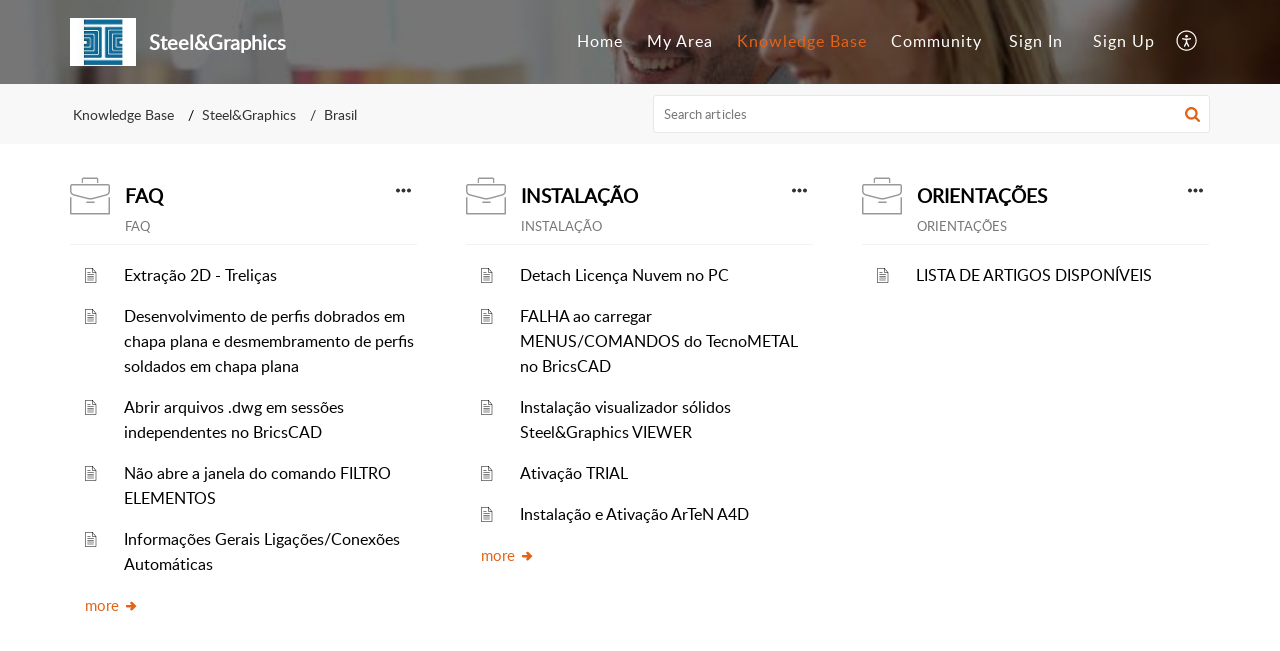

--- FILE ---
content_type: text/html;charset=UTF-8
request_url: https://steelgraphics.zohodesk.com/portal/en/kb/steel-graphics/brasil
body_size: 6884
content:

<!DOCTYPE html>
<html id="portal_html" lang=en><head>                  
<meta http-equiv="X-UA-Compatible" content="IE=edge" /><meta name="viewport" content="width=device-width, initial-scale=1, maximum-scale=1" /><meta http-equiv="Cache-Control" content="no-cache, no-store, must-revalidate" /><meta http-equiv="Pragma" content="no-cache" />
<title>Steel&amp;Graphics | Brasil | Knowledge Base</title>
 
<meta  name="description" content="Steel&amp;Graphics | Brasil | Knowledge Base"/>
<meta  name="keywords" content="Steel&amp;Graphics | Brasil | Knowledge Base"/>
<meta  name="twitter:card" content="summary"/>
 
<link rel="canonical" href="https://steelgraphics.zohodesk.com/portal/en/kb/steel-graphics/brasil"/> 
<meta property="og:title" content="Steel&amp;Graphics | Brasil" />
<meta property="og:site_name" content="Steel&amp;Graphics" />
<meta property="og:type" content="article" />
<meta property="og:locale" content="en" />
<meta property="og:url" content="https://steelgraphics.zohodesk.com/portal/en/kb/steel-graphics/brasil" />
 
<link  rel="alternate" hreflang="en" href="https://steelgraphics.zohodesk.com/portal/en/kb/steel-graphics/brasil"/>
<link  rel="alternate" hreflang="x-default" href="https://steelgraphics.zohodesk.com/portal/en/kb/steel-graphics/brasil"/>
 
<link rel="preconnect" href="//static.zohocdn.com"><script nonce="260310f018ec2c766c83b0394ea32c67">var PortalInfo = JSON.parse("{\x22csp\x22:{\x22scriptSrcNonce\x22:\x22260310f018ec2c766c83b0394ea32c67\x22},\x22agentsLoginPageURL\x22:\x22\x22,\x22isJWTEnabled\x22:false,\x22endUsersLoginPageURL\x22:\x22\x22,\x22profileStatus\x22:null,\x22i18NLangFile\x22:\x22en_US\x22,\x22isNewCaptchaEnabled\x22:true,\x22nimbusEditorUrl\x22:\x22static.zohocdn.com\/zoho\-desk\-editor\x22,\x22isSEOClientRenderingEnabled\x22:false,\x22isEmbedChatButtonEnabled\x22:true,\x22agentSigninIframeURL\x22:\x22https:\/\/desk.zoho.com\/support\/steelgraphics\/ShowHomePage.do\x22,\x22isTicketExportEnabled\x22:true,\x22isRemoteAuthEnabled\x22:false,\x22isAttachmentFileTypeRestrictionEnabled\x22:true,\x22isCDNCustomScriptEnabled\x22:false,\x22helpCenterInfo\x22:{\x22tabs\x22:[{\x22isDefault\x22:true,\x22displayName\x22:\x22Home\x22,\x22name\x22:\x22Home\x22,\x22isVisible\x22:true},{\x22isDefault\x22:false,\x22displayName\x22:\x22MyRequests\x22,\x22name\x22:\x22Cases\x22,\x22isVisible\x22:true},{\x22isDefault\x22:false,\x22displayName\x22:\x22SubmitRequest\x22,\x22name\x22:\x22SubmitRequest\x22,\x22isVisible\x22:true},{\x22isDefault\x22:false,\x22displayName\x22:\x22HelpCenter\x22,\x22name\x22:\x22Solutions\x22,\x22isVisible\x22:true},{\x22isDefault\x22:false,\x22displayName\x22:\x22Community\x22,\x22name\x22:\x22Community\x22,\x22isVisible\x22:true}],\x22logoLinkBackUrl\x22:\x22\x22,\x22departmentIds\x22:[\x22318700000000006907\x22],\x22locale\x22:\x22en\x22,\x22isOIDCEnabled\x22:false,\x22orgId\x22:\x22674715393\x22,\x22CustomizationDetails\x22:{\x22footerHtml\x22:null,\x22headerHtml\x22:null,\x22css\x22:null,\x22customThemeId\x22:\x22318700000009318004\x22,\x22color\x22:\x22null\x22,\x22themeVersionID\x22:\x22v1176277202011\x22,\x22name\x22:\x22Elegant\x22,\x22font\x22:null},\x22isMultiLayoutEnabled\x22:false,\x22isZohoOneEnabled\x22:false,\x22portalName\x22:\x22steelgraphics\x22,\x22baseDomain\x22:\x22https:\/\/desk.zoho.com\x22,\x22portalId\x22:\x22edbsnb83fbfaf9832f3e5d33d2ad1ce46c53d1c5f0d36f0e9e05cbe196af20bc11046\x22,\x22KB\x22:{\x22comments\x22:{\x22uuid\x22:\x2204bd5201\-54d3\-4dc4\-9313\-6b035cbef660\x22}},\x22id\x22:\x22318700000000098069\x22,\x22isSMSAuthEnabled\x22:false,\x22preferences\x22:{\x22isKBWatchListEnabled\x22:true,\x22isAccountTicketViewable\x22:true,\x22isArticleUpdatedTimeVisible\x22:true,\x22isMultiLayoutGridViewEnabled\x22:true,\x22articleFeedbackFormOnDislike\x22:\x22show\x22,\x22isSEONoIndexNoFollowSetAcrossAllPages\x22:false,\x22isSignUpFormCustomized\x22:false,\x22tocPosition\x22:\x22top\x22,\x22showFeedbackFormOnDislike\x22:true,\x22isTicketViewsEnabled\x22:true,\x22isCustomStatusFilterEnabled\x22:false,\x22isArticleAuthorInfoVisible\x22:false,\x22isSelfSignUp\x22:true,\x22isImageWaitEnabled\x22:true,\x22isKBEndUsersCommentEnabled\x22:false,\x22isCommunityEnabled\x22:true,\x22isKBModerationEnabled\x22:true,\x22isTocEnabled\x22:true,\x22isClientDebuggingEnabled\x22:false,\x22isPayloadEncryptionEnabled\x22:false,\x22guestUserAccessRestriction\x22:{\x22submitTicket\x22:false},\x22signupFormLayout\x22:\x22STATIC_FORM\x22,\x22isUserDeletionEnabled\x22:true,\x22isSEOSetAcrossAllPages\x22:true,\x22isHelpCenterPublic\x22:true,\x22searchScope\x22:\x22category\x22,\x22isKBCommentAttachmentsEnabled\x22:true,\x22isCommunityAtMentionEnabled\x22:true,\x22imageWaitingTime\x22:\x221000\x22,\x22isMultilingualEnabled\x22:false,\x22communityLandingPage\x22:\x22allcategory\x22,\x22isKBEnabled\x22:true,\x22isSecondaryContactsEnabled\x22:true,\x22isKBCommentsRecycleBinEnabled\x22:true,\x22isOnHoldEnabled\x22:true,\x22isContactAccountMultiMappingEnabled\x22:false,\x22isOTPBasedAuthenticationEnabled\x22:false,\x22isGamificationEnabled\x22:false,\x22isTagsEnabled\x22:true},\x22activeLocales\x22:[{\x22i18nLocaleName\x22:\x22English\x22,\x22name\x22:\x22Steel\x26Graphics\x22,\x22locale\x22:\x22en\x22,\x22type\x22:\x22DEFAULT\x22,\x22status\x22:\x22ACCESIBLE_IN_HELPCENTER\x22}],\x22url\x22:\x22https:\/\/steelgraphics.zohodesk.com\/portal\/\x22,\x22logoUrl\x22:\x22https:\/\/contacts.zoho.com\/file?ot=8\x26t=serviceorg\x26ID=674715393\x22,\x22accountId\x22:\x2210010767866\x22,\x22locales\x22:[{\x22localeCode\x22:\x22en\x22,\x22name\x22:\x22English (United States)\x22}],\x22isDefault\x22:true,\x22name\x22:\x22Steel\x26Graphics\x22,\x22favIconUrl\x22:\x22https:\/\/d1ydxa2xvtn0b5.cloudfront.net\/app\/images\/support\-2.befdbf2e5043b988ef7e.ico\x22,\x22primaryLocale\x22:\x22en\x22},\x22hcUsersSignInIframeURL\x22:\x22https:\/\/accounts.zohoportal.com\/accounts\/signin?_sh=false\x26client_portal=true\x26servicename=ZohoSupport\x22,\x22showAgentLoginInHC\x22:false,\x22zAppsFrameUrl\x22:\x22{{uuId}}.zappsusercontent.com\x22,\x22isCPSamlEnabled\x22:false,\x22zuid\x22:\x22\x22,\x22customScript\x22:null,\x22iamDomainOfHC\x22:\x22https:\/\/accounts.zohoportal.com\x22,\x22gtmId\x22:null,\x22attachmentControl\x22:{\x22type\x22:\x22FULL_PERMISSION\x22},\x22cssforMobileOTP\x22:\x22\/portal\/css\/hc_new_signin.css\x22,\x22csrf_token\x22:\x22b68de064\-5806\-43f2\-8b1a\-56216c2ce9c6\x22,\x22nimbusThemeUrl\x22:\x22static.zohocdn.com\/helpcenter\/elegant\x22,\x22sandboxDomain\x22:\x22deskportal.zoho.com\x22,\x22isTicketIdRedirectionEnabled\x22:true,\x22hcUsersSignUpRegisterScriptURL\x22:\x22\x22,\x22isSigninUsingZohoEnabled\x22:false,\x22pageSenseTrackingScript\x22:null,\x22isBotRequest\x22:true,\x22isGoalAnalyticsEnabled\x22:false,\x22moduleInfoMap\x22:{\x22Products\x22:{\x22changed_module_sanitized\x22:\x22products\x22,\x22changed_i18n_module\x22:\x22Products\x22,\x22changed_module\x22:\x22Products\x22,\x22changed_module_apikey\x22:\x22products\x22,\x22changed_i18n_plural_module\x22:\x22Products\x22,\x22changed_sing_module\x22:\x22Product\x22,\x22changed_plural_module\x22:\x22Products\x22,\x22changed_i18n_sing_module\x22:\x22Product\x22},\x22Contacts\x22:{\x22changed_module_sanitized\x22:\x22contacts\x22,\x22changed_i18n_module\x22:\x22Contacts\x22,\x22changed_module\x22:\x22Contacts\x22,\x22changed_module_apikey\x22:\x22contacts\x22,\x22changed_i18n_plural_module\x22:\x22Contacts\x22,\x22changed_sing_module\x22:\x22Contact\x22,\x22changed_plural_module\x22:\x22Contacts\x22,\x22changed_i18n_sing_module\x22:\x22Contact\x22},\x22Solutions\x22:{\x22changed_module_sanitized\x22:\x22knowledge\-base\x22,\x22changed_i18n_module\x22:\x22Knowledge Base\x22,\x22changed_module\x22:\x22Knowledge Base\x22,\x22changed_module_apikey\x22:\x22kbCategory\x22,\x22changed_i18n_plural_module\x22:\x22Articles\x22,\x22changed_sing_module\x22:\x22Article\x22,\x22changed_plural_module\x22:\x22Articles\x22,\x22changed_i18n_sing_module\x22:\x22Article\x22},\x22Customers\x22:{\x22changed_module_sanitized\x22:\x22customers\x22,\x22changed_i18n_module\x22:\x22Customers\x22,\x22changed_module\x22:\x22Customers\x22,\x22changed_module_apikey\x22:\x22customers\x22,\x22changed_i18n_plural_module\x22:\x22Customers\x22,\x22changed_sing_module\x22:\x22Customer\x22,\x22changed_plural_module\x22:\x22Customers\x22,\x22changed_i18n_sing_module\x22:\x22Customer\x22},\x22Community\x22:{\x22changed_module_sanitized\x22:\x22community\x22,\x22changed_i18n_module\x22:\x22Community\x22,\x22changed_module\x22:\x22Community\x22,\x22changed_module_apikey\x22:\x22community\x22,\x22changed_i18n_plural_module\x22:\x22Community\x22,\x22changed_sing_module\x22:\x22Community\x22,\x22changed_plural_module\x22:\x22Community\x22,\x22changed_i18n_sing_module\x22:\x22Community\x22},\x22Cases\x22:{\x22changed_module_sanitized\x22:\x22tickets\x22,\x22changed_i18n_module\x22:\x22Tickets\x22,\x22changed_module\x22:\x22Tickets\x22,\x22changed_module_apikey\x22:\x22tickets\x22,\x22changed_i18n_plural_module\x22:\x22Tickets\x22,\x22changed_sing_module\x22:\x22Ticket\x22,\x22changed_plural_module\x22:\x22Tickets\x22,\x22changed_i18n_sing_module\x22:\x22Ticket\x22},\x22Accounts\x22:{\x22changed_module_sanitized\x22:\x22accounts\x22,\x22changed_i18n_module\x22:\x22Accounts\x22,\x22changed_module\x22:\x22Accounts\x22,\x22changed_module_apikey\x22:\x22accounts\x22,\x22changed_i18n_plural_module\x22:\x22Accounts\x22,\x22changed_sing_module\x22:\x22Account\x22,\x22changed_plural_module\x22:\x22Accounts\x22,\x22changed_i18n_sing_module\x22:\x22Account\x22}},\x22helpCentreIamDomain\x22:\x22https:\/\/accounts.zohoportal.com\x22,\x22hcUsersForgotPwdIframeURL\x22:\x22https:\/\/accounts.zohoportal.com\/accounts\/password\/forgot?_sh=false\x26_embed=true\x26client_portal=true\x26servicename=ZohoSupport\x26_hn=true\x22,\x22isNewAPIForKB\x22:true,\x22isCustomerHappinessEnabled\x22:false,\x22editorVersion\x22:\x225.3.5\x22,\x22agentForgotPwdURL\x22:\x22https:\/\/accounts.zoho.com\/password?servicename=ZohoSupport\x26serviceurl=%2Fsupport%2Fsteelgraphics\x26service_language=en\x22,\x22editorUrl\x22:\x22https:\/\/static.zohocdn.com\/zoho\-desk\-editor\/EV5.3.5\/js\/ZohoDeskEditor.js\x22,\x22serviceName\x22:\x22ZohoSupport\x22,\x22isFolderPermalinkEnabled\x22:false,\x22userId\x22:\x22\x22,\x22accountsUrls\x22:{\x22forgotPasswordIframeUrl\x22:\x22https:\/\/steelgraphics.zohodesk.com\/accounts\/p\/10010767866\/password?servicename=ZohoSupport\x22,\x22logoutUrl\x22:\x22https:\/\/steelgraphics.zohodesk.com\/accounts\/p\/10010767866\/logout?servicename=ZohoSupport\x22,\x22signInIframeUrl\x22:\x22https:\/\/steelgraphics.zohodesk.com\/accounts\/p\/10010767866\/signin?servicename=ZohoSupport\x22,\x22reloginUrl\x22:\x22https:\/\/steelgraphics.zohodesk.com\/accounts\/p\/10010767866\/account\/v1\/relogin?servicename=ZohoSupport\x22},\x22defaultDepId\x22:\x22318700000000006907\x22,\x22isFederatedLoginEnabled\x22:false,\x22isFreePlan\x22:false,\x22agentInterfaceIamDomain\x22:\x22https:\/\/accounts.zoho.com\x22}")

function inIframe(){try{return window.self!==window.top}catch(n){return!0}}var loadingInIframe=inIframe()
try{if(loadingInIframe){var parentWindow=window.parent||{},portalPortalInfo=parentWindow.PortalInfo||{},parentHelpcenterInfo=portalPortalInfo.helpCenterInfo||{},parentPortalUrl=parentHelpcenterInfo.url,helpCenterInfo=PortalInfo.helpCenterInfo||{}
if(helpCenterInfo.url==parentPortalUrl){var hcCustomizationTemp=void 0===parentWindow.hcCustomization?!1:parentWindow.hcCustomization
!hcCustomizationTemp&&window.parent.location.reload()}}}catch(e){console.log("Couldn't access parent page")};
var deploymentType = "US";
var isPortalMarketPlaceEnabled = "false";
var cdnDomain = {
portalJs : "//static.zohocdn.com\/helpcenter\/elegant/",
portalCss : "//static.zohocdn.com\/helpcenter\/elegant/",
portalImages : "//static.zohocdn.com\/helpcenter\/elegant/",
portalFonts : "//static.zohocdn.com\/helpcenter\/elegant/"
}
var awsDomain={
portalJs : "//static.zohocdn.com\/helpcenter\/elegant/",
portalCss : "//static.zohocdn.com\/helpcenter\/elegant/",
portalImages : "//static.zohocdn.com\/helpcenter\/elegant/",
portalFonts : "//static.zohocdn.com\/helpcenter\/elegant/"
}
PortalInfo [ "nimbusCDNFingerprints" ] = {"header.js":"header.6a67d6fa050a4f4c0c7a_.js","ZFramework.js":"ZFramework.9f407154b37b8a411ef0.js","ticketIconContent.js":"ticketIconContent.ef132fd7d5b0d1a64650_.js","articles.js":"articles.9d23c34023434e1fd311_.js","attachmentIconContent.js":"attachmentIconContent.c737c2175513ddd0820c_.js","clonerepo.js":"clonerepo.c3ffb6623bc79276dfc4.js","community.js":"community.04832893fdb20b5b560d_.js","modalwidget.js":"modalwidget.21d51ff26d472df763c1_.js","editorInit.js":"editorInit.415eecb748747862d473.js","d3.js":"d3.30021d67a0d610173d29.js","react.js":"react.vendor.0a48cd3eb89bbe20219a_.js","widget.js":"widget.303a67741b0eaab58888_.js","mpwidget.js":"mpwidget.9e8551459eff982c99f8_.js","widget_en_us.js":"widget_en_us.96c648785613febecdb6.js","article.js":"article.c39cdff5de6ab9c114b8_.js","widgets.js":"widgets.26cf855fd94fd1a66703_.js","main.js":"main.a387fc7954bad270ac32_.js","topics.js":"topics.7372a59b48bf92a25335_.js","contributors.js":"contributors.c0be8412ecb7b7ae6e73_.js","profile.js":"profile.b5f6535e97d6ae7b8e6e_.js","ticket.js":"ticket.ce448aa3bc8c2dc8a7b9_.js","vendor.js":"vendor.8844e33dc68b70262bd5_.js","mpextensionconfig.js":"mpextensionconfig.f85e60af641c4b6d37f9_.js","iconContent.js":"iconContent.5707df14b61aaa74e16c_.js","search.js":"search.de594fecac51889e2a24_.js","runtime~main.js":"runtime~main.abca0b80e210ffaedc6f_.js","runtime~widget.js":"runtime~widget.f5274a28ff10f439b6fe_.js","authorizationPage.js":"authorizationPage.3b5d0469f06ab30c72cc_.js","module.js":"module.60401b3ed5e3b8851b04_.js","ZohoCharts.min.js":"ZohoCharts.min.cabace3b2b984aceae99.js"};
PortalInfo [ "nimbusCDNFingerprintsCSS" ] = {"community.css":"community.04832893fdb20b5b560d_.css","main.css":"main.a387fc7954bad270ac32_.css","zohohckbarticlenotes.css":"zohohckbarticlenotes.95444bc1534bf935b6ce.css","search.css":"search.de594fecac51889e2a24_.css","modalwidget.css":"modalwidget.21d51ff26d472df763c1_.css","articles.css":"articles.9d23c34023434e1fd311_.css","mpwidget.css":"mpwidget.9e8551459eff982c99f8_.css","mpextensionconfig.css":"mpextensionconfig.f85e60af641c4b6d37f9_.css","ZohoDeskEditorTools.min.css":"ZohoDeskEditorTools.min.a43e16bb8cb7999b5c85.css","header.css":"header.6a67d6fa050a4f4c0c7a_.css","print.css":"print.41d57b1966089ba45581.css","ZohoDeskEditor.min.css":"ZohoDeskEditor.min.2045c6d4332a50bafdcd.css","module.css":"module.60401b3ed5e3b8851b04_.css","widgets.css":"widgets.26cf855fd94fd1a66703_.css","article.css":"article.c39cdff5de6ab9c114b8_.css","authorizationPage.css":"authorizationPage.3b5d0469f06ab30c72cc_.css","topics.css":"topics.7372a59b48bf92a25335_.css","showoriginal.css":"showoriginal.8571cb917871b37fa779.css","profile.css":"profile.b5f6535e97d6ae7b8e6e_.css","ticket.css":"ticket.ce448aa3bc8c2dc8a7b9_.css","kbeditorinner.css":"kbeditorinner.1f46b7046d71339b0596.css","hc_authentication.css":"hc_authentication.9a3ee209665d98f9ac31.css","contributors.css":"contributors.c0be8412ecb7b7ae6e73_.css"} || {};
Object.assign ( PortalInfo [ "nimbusCDNFingerprints" ] || {}, {"header.js":"header.6a67d6fa050a4f4c0c7a_.js","ZFramework.js":"ZFramework.9f407154b37b8a411ef0.js","ticketIconContent.js":"ticketIconContent.ef132fd7d5b0d1a64650_.js","articles.js":"articles.9d23c34023434e1fd311_.js","attachmentIconContent.js":"attachmentIconContent.c737c2175513ddd0820c_.js","clonerepo.js":"clonerepo.c3ffb6623bc79276dfc4.js","community.js":"community.04832893fdb20b5b560d_.js","modalwidget.js":"modalwidget.21d51ff26d472df763c1_.js","editorInit.js":"editorInit.415eecb748747862d473.js","d3.js":"d3.30021d67a0d610173d29.js","react.js":"react.vendor.0a48cd3eb89bbe20219a_.js","widget.js":"widget.303a67741b0eaab58888_.js","mpwidget.js":"mpwidget.9e8551459eff982c99f8_.js","widget_en_us.js":"widget_en_us.96c648785613febecdb6.js","article.js":"article.c39cdff5de6ab9c114b8_.js","widgets.js":"widgets.26cf855fd94fd1a66703_.js","main.js":"main.a387fc7954bad270ac32_.js","topics.js":"topics.7372a59b48bf92a25335_.js","contributors.js":"contributors.c0be8412ecb7b7ae6e73_.js","profile.js":"profile.b5f6535e97d6ae7b8e6e_.js","ticket.js":"ticket.ce448aa3bc8c2dc8a7b9_.js","vendor.js":"vendor.8844e33dc68b70262bd5_.js","mpextensionconfig.js":"mpextensionconfig.f85e60af641c4b6d37f9_.js","iconContent.js":"iconContent.5707df14b61aaa74e16c_.js","search.js":"search.de594fecac51889e2a24_.js","runtime~main.js":"runtime~main.abca0b80e210ffaedc6f_.js","runtime~widget.js":"runtime~widget.f5274a28ff10f439b6fe_.js","authorizationPage.js":"authorizationPage.3b5d0469f06ab30c72cc_.js","module.js":"module.60401b3ed5e3b8851b04_.js","ZohoCharts.min.js":"ZohoCharts.min.cabace3b2b984aceae99.js"} );
window.isAWSEnabled = false;
/* 			window.addCDNExpireCookie=function(){if("undefined"==typeof navigator||navigator.onLine){var n=new Date,t=new Date(n);t.setDate(n.getDate()+1),document.cookie="aws_cdn_failed=1;expires="+t.toGMTString()}},
window.isAWSCDNUrl=function(n,t){var i=window.awsDomain[t];return!(!i||-1===n.indexOf(i))},
window.onNotifyError=function(n,t){if(isAWSCDNUrl(n,t)){addCDNExpireCookie();location.reload(!0)}},
window.isAWSCDNFailed=function(){var n=document.cookie.match("aws_cdn_failed=(.*?)(;|$)");return!!n&&"1"===unescape(n[1])},
*/			window.getStaticDomain=function(){var n=cdnDomain;return window.staticDomain?Object.assign?Object.assign({},window.staticDomain,n):Object.keys(n).reduce(function(t,i){return t[i]=n[i],t},window.staticDomain):n},
window.makeRequest=function(n,t){return new Promise(function(i,e){var o=new XMLHttpRequest;o.open(n,t),o.onload=function(){this.status>=200&&this.status<300?i(o.response):e({status:this.status,statusText:o.statusText})},o.send()})},
window.staticDomain=getStaticDomain();

if(!window.Promise){var setTimeoutFunc=setTimeout;function noop(){}function bind(e,n){return function(){e.apply(n,arguments)}}function handle(e,n){for(;3===e._state;)e=e._value;0!==e._state?(e._handled=!0,Promise._immediateFn(function(){var t=1===e._state?n.onFulfilled:n.onRejected;if(null!==t){var o;try{o=t(e._value)}catch(e){return void reject(n.promise,e)}resolve(n.promise,o)}else(1===e._state?resolve:reject)(n.promise,e._value)})):e._deferreds.push(n)}function resolve(e,n){try{if(n===e)throw new TypeError("A promise cannot be resolved with itself.");if(n&&("object"==typeof n||"function"==typeof n)){var t=n.then;if(n instanceof Promise)return e._state=3,e._value=n,void finale(e);if("function"==typeof t)return void doResolve(bind(t,n),e)}e._state=1,e._value=n,finale(e)}catch(n){reject(e,n)}}function reject(e,n){e._state=2,e._value=n,finale(e)}function finale(e){2===e._state&&0===e._deferreds.length&&Promise._immediateFn(function(){e._handled||Promise._unhandledRejectionFn(e._value)});for(var n=0,t=e._deferreds.length;n<t;n++)handle(e,e._deferreds[n]);e._deferreds=null}function Handler(e,n,t){this.onFulfilled="function"==typeof e?e:null,this.onRejected="function"==typeof n?n:null,this.promise=t}function doResolve(e,n){var t=!1;try{e(function(e){t||(t=!0,resolve(n,e))},function(e){t||(t=!0,reject(n,e))})}catch(e){if(t)return;t=!0,reject(n,e)}}window.Promise=function e(n){if(!(this instanceof e))throw new TypeError("Promises must be constructed via new");if("function"!=typeof n)throw new TypeError("not a function");this._state=0,this._handled=!1,this._value=void 0,this._deferreds=[],doResolve(n,this)};var _proto=Promise.prototype;_proto.catch=function(e){return this.then(null,e)},_proto.then=function(e,n){var t=new this.constructor(noop);return handle(this,new Handler(e,n,t)),t},Promise.all=function(e){return new Promise(function(n,t){if(!e||void 0===e.length)throw new TypeError("Promise.all accepts an array");var o=Array.prototype.slice.call(e);if(0===o.length)return n([]);var r=o.length;function i(e,s){try{if(s&&("object"==typeof s||"function"==typeof s)){var c=s.then;if("function"==typeof c)return void c.call(s,function(n){i(e,n)},t)}o[e]=s,0==--r&&n(o)}catch(e){t(e)}}for(var s=0;s<o.length;s++)i(s,o[s])})},Promise.resolve=function(e){return e&&"object"==typeof e&&e.constructor===Promise?e:new Promise(function(n){n(e)})},Promise.reject=function(e){return new Promise(function(n,t){t(e)})},Promise.race=function(e){return new Promise(function(n,t){for(var o=0,r=e.length;o<r;o++)e[o].then(n,t)})},Promise._immediateFn="function"==typeof setImmediate&&function(e){setImmediate(e)}||function(e){setTimeoutFunc(e,0)},Promise._unhandledRejectionFn=function(e){"undefined"!=typeof console&&console&&console.warn("Possible Unhandled Promise Rejection:",e)}}
var headerHtmlPromise, footerHtmlPromise;
var customizationObj= PortalInfo.helpCenterInfo.CustomizationDetails || {};
if(customizationObj.headerHtml){
headerHtmlPromise= makeRequest('GET',customizationObj.headerHtml)//No I18N
}
if(customizationObj.footerHtml){
footerHtmlPromise= makeRequest('GET',customizationObj.footerHtml)//No I18N
}</script><link href="https://d1ydxa2xvtn0b5.cloudfront.net/app/images/support-2.befdbf2e5043b988ef7e.ico" TYPE='IMAGE/X-ICON' REL='SHORTCUT ICON'/>
<link rel="preload" href='https://contacts.zoho.com/file?ot=8&t=serviceorg&ID=674715393' as="image"/>
<link rel="stylesheet" type="text/css" integrity="sha384-r3bFwHdioqo8PKqFXnUValwk6GU3CJpur0wm4YImHqBZG6gvjE5/FqF+zotMVjN7" crossorigin="anonymous" href="//static.zohocdn.com/helpcenter/elegant/css/main.a387fc7954bad270ac32_.css"></link>
<style id="customCss"></style>

<script type="text/javascript" nonce="260310f018ec2c766c83b0394ea32c67" integrity="sha384-Q7/Yr/2TO46oYNB3uQ4uE/TYh2fMoAH/aGCKNIqIGCptCr54FIJ0rBi1MCk83Ozp" crossorigin="anonymous"  src="//static.zohocdn.com/helpcenter/elegant/js/react.vendor.0a48cd3eb89bbe20219a_.js"></script>
<script type="text/javascript" nonce="260310f018ec2c766c83b0394ea32c67" integrity="sha384-fNmjCEbrox7hQaGM3rXmq2NxD+JyfGuax1x8TkDcjQtjnPJcyknRX31r6dSLsd5L" crossorigin="anonymous" src="//static.zohocdn.com/helpcenter/elegant/js/vendor.8844e33dc68b70262bd5_.js"></script>
<script type="text/javascript" nonce="260310f018ec2c766c83b0394ea32c67" integrity="sha384-TVgXRtFm6i5XKOuQwV6x1LS4AfQjRAbWKCTMlZXrbgYCBVwAC0y9NZf7UXlhYIWY" crossorigin="anonymous" src="//static.zohocdn.com/helpcenter/elegant/js/main.a387fc7954bad270ac32_.js"></script>
<script type="text/javascript" nonce="260310f018ec2c766c83b0394ea32c67" integrity="sha384-b+QSA7rxzeq90kgJU6cXBsSjpgdmV5ZsWt4I7CnE/p4tRmrU90QvEIVyAKE0Bl4V" crossorigin="anonymous" src="//static.zohocdn.com/helpcenter/elegant/js/runtime~main.abca0b80e210ffaedc6f_.js"></script>
<script type="text/javascript" nonce="260310f018ec2c766c83b0394ea32c67" integrity="sha384-Zo7V9TjkZO+Uhb79f4Kjdw5nQjtaytqPEfrnnQLffLWe8QnecGtLEnrCNngKzViS" crossorigin="anonymous" src="//static.zohocdn.com/helpcenter/elegant/i18n/en_US.96c648785613febecdb6.js"></script></head><body class="body"><div id="container"/>
<h1>Steel&amp;Graphics | Brasil | Knowledge Base</h1>

<div id="seoBodyContent"><ul><li></li>
<li><a href="https://steelgraphics.zohodesk.com/portal/en/kb/steel-graphics/brasil/instala%C3%A7%C3%A3o" rel="noopener" target="_blank" ><h2>INSTALAÇÃO</h2></a></li>
<li><a href="https://steelgraphics.zohodesk.com/portal/en/kb/steel-graphics/brasil/faq" rel="noopener" target="_blank" ><h2>FAQ</h2></a></li>
<li><a href="https://steelgraphics.zohodesk.com/portal/en/kb/steel-graphics/brasil/orienta%C3%A7%C3%B5es" rel="noopener" target="_blank" ><h2>ORIENTAÇÕES</h2></a></li>
</ul>
</div> 
<script nonce="260310f018ec2c766c83b0394ea32c67">renderApp && renderApp();</script>
</body></html>

--- FILE ---
content_type: text/plain
request_url: https://www.google-analytics.com/j/collect?v=1&_v=j102&a=652765382&t=pageview&_s=1&dl=https%3A%2F%2Fsteelgraphics.zohodesk.com%2Fportal%2Fen%2Fkb%2Fsteel-graphics%2Fbrasil&ul=en-us%40posix&dt=Steel%26Graphics%20%7C%20Brasil%20Knowledge%20Base&sr=1280x720&vp=1280x720&_u=IEBAAEABAAAAACAAI~&jid=1718619285&gjid=460653752&cid=1333428503.1763399026&tid=UA-80373232-1&_gid=178413829.1763399026&_r=1&_slc=1&z=1780268206
body_size: -454
content:
2,cG-H1Z42E1Y3B